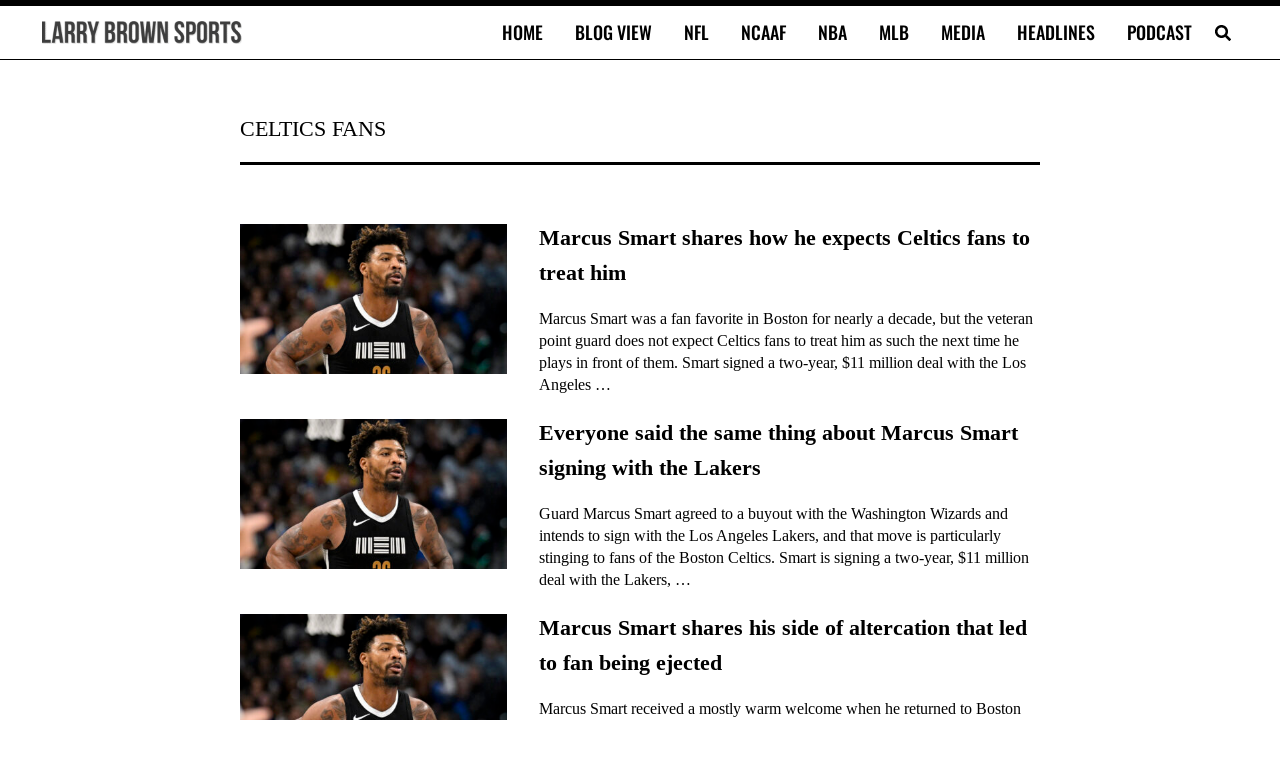

--- FILE ---
content_type: application/javascript; charset=utf-8
request_url: https://fundingchoicesmessages.google.com/f/AGSKWxV1rJmw4ooCN7Z4pJ3CwyT6Z0TwfATXHLwUMwGYVHoZrExEoJUNsFMZXv2PhWO82s88xiZm7L72lYhUcLgwrUt-t1lZYEOmAAU63ESvUYje6NkP1koZLZ53p3Q2N0juE_UnR7h8nyJjoUO5L9Ld71j7gBeF-MtfTTbxWmHf2xjMevUlPIit5pJNrofd/_/adtonomy./FloatingAd_-160x600_-advertorial./atrads.
body_size: -1289
content:
window['15f88104-1bec-4839-87c5-c7bf101bb85e'] = true;